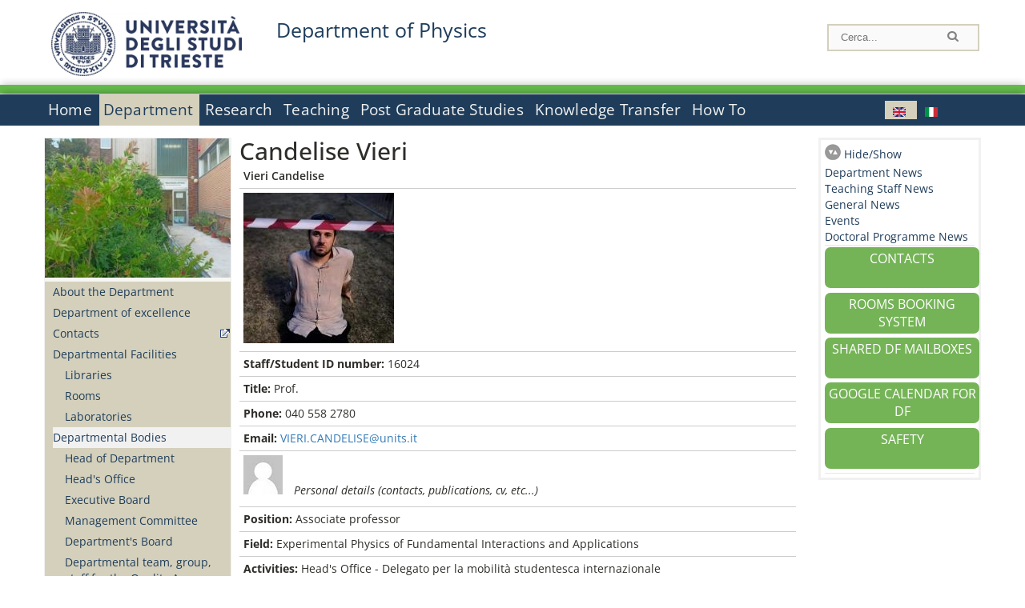

--- FILE ---
content_type: text/html; charset=utf-8
request_url: https://df.units.it/en/department/people/cescutti-gabriele/?q=en/node/1161
body_size: 13162
content:
		
<!DOCTYPE html PUBLIC "-//W3C//DTD XHTML+RDFa 1.0//EN"
  "http://www.w3.org/MarkUp/DTD/xhtml-rdfa-1.dtd">
<html xmlns="http://www.w3.org/1999/xhtml" xml:lang="en" version="XHTML+RDFa 1.0" dir="ltr"
  xmlns:content="http://purl.org/rss/1.0/modules/content/"
  xmlns:dc="http://purl.org/dc/terms/"
  xmlns:foaf="http://xmlns.com/foaf/0.1/"
  xmlns:og="http://ogp.me/ns#"
  xmlns:rdfs="http://www.w3.org/2000/01/rdf-schema#"
  xmlns:sioc="http://rdfs.org/sioc/ns#"
  xmlns:sioct="http://rdfs.org/sioc/types#"
  xmlns:skos="http://www.w3.org/2004/02/skos/core#"
  xmlns:xsd="http://www.w3.org/2001/XMLSchema#">

<head profile="http://www.w3.org/1999/xhtml/vocab">
<meta name="robots" content="noindex"><meta http-equiv="X-UA-Compatible" content="IE=edge">
<!-- >>mobile022016<<  -->
<meta name="viewport" content="width=device-width, initial-scale=1.0">
<!-- >>mobile022016<<  FINE -->
  <meta http-equiv="Content-Type" content="text/html; charset=utf-8" />
<meta name="Generator" content="Drupal 7 (http://drupal.org)" />
<link rel="canonical" href="/en/department/people/candelise-vieri/1161" />
<link rel="shortlink" href="/en/node/1161" />
  <title>Candelise Vieri | Department of Physics</title>
	<style type="text/css" media="all">
@import url("https://df.units.it/modules/system/system.base.css?t92obd");
@import url("https://df.units.it/modules/system/system.menus.css?t92obd");
@import url("https://df.units.it/modules/system/system.messages.css?t92obd");
@import url("https://df.units.it/modules/system/system.theme.css?t92obd");
</style>
<style type="text/css" media="all">
@import url("https://df.units.it/sites/all/modules/views_slideshow/views_slideshow.css?t92obd");
</style>
<style type="text/css" media="all">
@import url("https://df.units.it/modules/field/theme/field.css?t92obd");
@import url("https://df.units.it/modules/node/node.css?t92obd");
@import url("https://df.units.it/modules/search/search.css?t92obd");
@import url("https://df.units.it/modules/user/user.css?t92obd");
@import url("https://df.units.it/sites/all/modules/views/css/views.css?t92obd");
</style>
<style type="text/css" media="all">
@import url("https://df.units.it/sites/all/modules/ctools/css/ctools.css?t92obd");
@import url("https://df.units.it/sites/all/modules/dividize/css/dividize.css?t92obd");
@import url("https://df.units.it/sites/all/modules/panels/css/panels.css?t92obd");
@import url("https://df.units.it/sites/all/modules/views_slideshow/contrib/views_slideshow_cycle/views_slideshow_cycle.css?t92obd");
@import url("https://df.units.it/sites/all/modules/nice_menus/css/nice_menus.css?t92obd");
@import url("https://df.units.it/sites/all/modules/nice_menus/css/nice_menus_default.css?t92obd");
@import url("https://df.units.it/modules/locale/locale.css?t92obd");
</style>
<style type="text/css" media="all">
@import url("https://df.units.it/sites/all/themes/units_dipartimento_rwd/css/reset.css?t92obd");
@import url("https://df.units.it/sites/all/themes/units_dipartimento_rwd/css/colors.css?t92obd");
@import url("https://df.units.it/sites/all/themes/units_dipartimento_rwd/css/style-isi.css?t92obd");
@import url("https://df.units.it/sites/all/themes/units_dipartimento_rwd/css/style-struttura.css?t92obd");
@import url("https://df.units.it/sites/all/themes/units_dipartimento_rwd/css/responsive.css?t92obd");
</style>
<style type="text/css" media="print">
@import url("https://df.units.it/sites/all/themes/units_dipartimento_rwd/css/print.css?t92obd");
</style>

<!--[if lte IE 7]>
<link type="text/css" rel="stylesheet" href="https://df.units.it/sites/all/themes/units_dipartimento_rwd/css/ie.css?t92obd" media="all" />
<![endif]-->

<!--[if IE 6]>
<link type="text/css" rel="stylesheet" href="https://df.units.it/sites/all/themes/units_dipartimento_rwd/css/ie6.css?t92obd" media="all" />
<![endif]-->
<style type="text/css" media="all">
<!--/*--><![CDATA[/*><!--*/
	.colore-dipartimento{
		color:#64bb4b;
	}
	
	#hpinevidenza-colore-dipartimento{
        border-color:#64bb4b;
		border-style:solid;
		border-width:3px;
		padding:2%;
		margin-bottom:2%;
    }
	#hpinevidenza-colore-dipartimento-scuro{
        border-color:#1d3c5b;
		border-style:solid;
		border-width:3px;
		padding:2%;
		margin-bottom:2%;
    }
	
	.colore-dipartimento-scuro{
		color:#1d3c5b;
	}
	
	.colore-dipartimento-chiaro{
		color:#64bb4b;
	}		
	
	.bg-colore-dipartimento{
		background-color:#64bb4b;
	}
	
	.bg-colore-dipartimento-scuro{
		background-color:#1d3c5b;
	}
	
	.bg-colore-dipartimento-chiaro{
		background-color:#64bb4b;
	}	

	.border-colore-dipartimento{
		border-color:#64bb4b;
	}
	
	.border-colore-dipartimento-scuro{
		border-color:#1d3c5b;
	}
	
	.border-colore-dipartimento-chiaro{
		border-color:#64bb4b;
	}
	
	div.more-link {
		border-color:#1d3c5b;
	}

	div.Add_testoImage{
		background-color:#64bb4b;
	}
	
	div.more-link {
		border-color:#1d3c5b;
	}
	
	#content-home .block .views-row{
		border-left-color:#64bb4b;
	}
	
	div.nomesito a{
		color:#1d3c5b;	
	}
	div.nomesito a:hover, div.nomesito a:focus{
		color:#1d3c5b;	
	}
	
	#footer, #rightcolumn {
		border-color:#64bb4b;	
	}
	
	li.en{
	visibility:visible;
	}

	.field.field-name-field-ric-grpr-listapers.field-type-text-long.field-label-hidden{
	visibility:visible;
	max-height:auto;
	} 
/*]]>*/-->
</style>

	<script type="text/javascript" src="https://df.units.it/misc/jquery.js?v=1.4.4"></script>
<script type="text/javascript" src="https://df.units.it/misc/jquery-extend-3.4.0.js?v=1.4.4"></script>
<script type="text/javascript" src="https://df.units.it/misc/jquery-html-prefilter-3.5.0-backport.js?v=1.4.4"></script>
<script type="text/javascript" src="https://df.units.it/misc/jquery.once.js?v=1.2"></script>
<script type="text/javascript" src="https://df.units.it/misc/drupal.js?t92obd"></script>
<script type="text/javascript" src="https://df.units.it/sites/all/modules/views_slideshow/js/views_slideshow.js?v=1.0"></script>
<script type="text/javascript" src="https://df.units.it/sites/all/modules/nice_menus/js/jquery.bgiframe.js?v=2.1"></script>
<script type="text/javascript" src="https://df.units.it/sites/all/modules/nice_menus/js/jquery.hoverIntent.js?v=0.5"></script>
<script type="text/javascript" src="https://df.units.it/sites/all/modules/nice_menus/js/superfish.js?v=1.4.8"></script>
<script type="text/javascript" src="https://df.units.it/sites/all/modules/nice_menus/js/nice_menus.js?v=1.0"></script>
<script type="text/javascript" src="https://df.units.it/misc/form.js?v=7.103"></script>
<script type="text/javascript" src="https://df.units.it/sites/all/modules/custom/interfase_codice_comune/selectall.js?t92obd"></script>
<script type="text/javascript" src="https://df.units.it/sites/all/modules/dividize/js/dividize.js?t92obd"></script>
<script type="text/javascript" src="https://df.units.it/sites/all/libraries/jquery.cycle/jquery.cycle.all.js?t92obd"></script>
<script type="text/javascript" src="https://df.units.it/sites/all/modules/views_slideshow/contrib/views_slideshow_cycle/js/views_slideshow_cycle.js?t92obd"></script>
<script type="text/javascript" src="https://df.units.it/sites/all/modules/matomo/matomo.js?t92obd"></script>
<script type="text/javascript">
<!--//--><![CDATA[//><!--
var _paq = _paq || [];(function(){var u=(("https:" == document.location.protocol) ? "https://analytics.ssi.units.it/" : "http://analytics.ssi.units.it/");_paq.push(["setSiteId", "8"]);_paq.push(["setTrackerUrl", u+"matomo.php"]);_paq.push(["setDoNotTrack", 1]);_paq.push(["trackPageView"]);_paq.push(["setIgnoreClasses", ["no-tracking","colorbox"]]);_paq.push(["enableLinkTracking"]);var d=document,g=d.createElement("script"),s=d.getElementsByTagName("script")[0];g.type="text/javascript";g.defer=true;g.async=true;g.src=u+"matomo.js";s.parentNode.insertBefore(g,s);})();
//--><!]]>
</script>
<script type="text/javascript" src="https://df.units.it/misc/collapse.js?v=7.103"></script>
<script type="text/javascript" src="https://df.units.it/sites/all/themes/units_dipartimento_rwd/scripts/script-struttura.js?t92obd"></script>
<script type="text/javascript" src="https://df.units.it/sites/all/themes/units_dipartimento_rwd/scripts/twitter.js?t92obd"></script>
<script type="text/javascript">
<!--//--><![CDATA[//><!--
jQuery.extend(Drupal.settings, {"basePath":"\/","pathPrefix":"en\/","setHasJsCookie":0,"ajaxPageState":{"theme":"units_dipartimento_rwd","theme_token":"lgL_YZqtOT7vYypDZSw6EGAW1UeNY2qXOtzPdR7laAU","js":{"misc\/jquery.js":1,"misc\/jquery-extend-3.4.0.js":1,"misc\/jquery-html-prefilter-3.5.0-backport.js":1,"misc\/jquery.once.js":1,"misc\/drupal.js":1,"sites\/all\/modules\/views_slideshow\/js\/views_slideshow.js":1,"sites\/all\/modules\/nice_menus\/js\/jquery.bgiframe.js":1,"sites\/all\/modules\/nice_menus\/js\/jquery.hoverIntent.js":1,"sites\/all\/modules\/nice_menus\/js\/superfish.js":1,"sites\/all\/modules\/nice_menus\/js\/nice_menus.js":1,"misc\/form.js":1,"sites\/all\/modules\/custom\/interfase_codice_comune\/selectall.js":1,"sites\/all\/modules\/dividize\/js\/dividize.js":1,"sites\/all\/libraries\/jquery.cycle\/jquery.cycle.all.js":1,"sites\/all\/modules\/views_slideshow\/contrib\/views_slideshow_cycle\/js\/views_slideshow_cycle.js":1,"sites\/all\/modules\/matomo\/matomo.js":1,"0":1,"misc\/collapse.js":1,"sites\/all\/themes\/units_dipartimento_rwd\/scripts\/script-struttura.js":1,"sites\/all\/themes\/units_dipartimento_rwd\/scripts\/twitter.js":1},"css":{"modules\/system\/system.base.css":1,"modules\/system\/system.menus.css":1,"modules\/system\/system.messages.css":1,"modules\/system\/system.theme.css":1,"sites\/all\/modules\/views_slideshow\/views_slideshow.css":1,"modules\/field\/theme\/field.css":1,"modules\/node\/node.css":1,"modules\/search\/search.css":1,"modules\/user\/user.css":1,"sites\/all\/modules\/views\/css\/views.css":1,"sites\/all\/modules\/ctools\/css\/ctools.css":1,"sites\/all\/modules\/dividize\/css\/dividize.css":1,"sites\/all\/modules\/panels\/css\/panels.css":1,"sites\/all\/modules\/views_slideshow\/contrib\/views_slideshow_cycle\/views_slideshow_cycle.css":1,"sites\/all\/modules\/nice_menus\/css\/nice_menus.css":1,"sites\/all\/modules\/nice_menus\/css\/nice_menus_default.css":1,"modules\/locale\/locale.css":1,"sites\/all\/themes\/units_dipartimento_rwd\/css\/reset.css":1,"sites\/all\/themes\/units_dipartimento_rwd\/css\/colors.css":1,"sites\/all\/themes\/units_dipartimento_rwd\/css\/style-isi.css":1,"sites\/all\/themes\/units_dipartimento_rwd\/css\/style-struttura.css":1,"sites\/all\/themes\/units_dipartimento_rwd\/css\/responsive.css":1,"sites\/all\/themes\/units_dipartimento_rwd\/css\/print.css":1,"sites\/all\/themes\/units_dipartimento_rwd\/css\/ie.css":1,"sites\/all\/themes\/units_dipartimento_rwd\/css\/ie6.css":1,"0":1}},"dividize":{"selector":"table","width":"870","classes":"dividize-processed","removeHeaders":1,"addLabelHeaders":1,"hideLabels":0,"preserveEvents":1,"preserveDim":1,"enableAltRows":1},"viewsSlideshow":{"blocco_gallery-block_2_1":{"methods":{"goToSlide":["viewsSlideshowPager","viewsSlideshowSlideCounter","viewsSlideshowCycle"],"nextSlide":["viewsSlideshowPager","viewsSlideshowSlideCounter","viewsSlideshowCycle"],"pause":["viewsSlideshowControls","viewsSlideshowCycle"],"play":["viewsSlideshowControls","viewsSlideshowCycle"],"previousSlide":["viewsSlideshowPager","viewsSlideshowSlideCounter","viewsSlideshowCycle"],"transitionBegin":["viewsSlideshowPager","viewsSlideshowSlideCounter"],"transitionEnd":[]},"paused":0}},"viewsSlideshowCycle":{"#views_slideshow_cycle_main_blocco_gallery-block_2_1":{"num_divs":6,"id_prefix":"#views_slideshow_cycle_main_","div_prefix":"#views_slideshow_cycle_div_","vss_id":"blocco_gallery-block_2_1","effect":"fade","transition_advanced":0,"timeout":5000,"speed":700,"delay":0,"sync":1,"random":0,"pause":1,"pause_on_click":0,"play_on_hover":0,"action_advanced":0,"start_paused":0,"remember_slide":0,"remember_slide_days":1,"pause_in_middle":0,"pause_when_hidden":0,"pause_when_hidden_type":"full","amount_allowed_visible":"","nowrap":0,"pause_after_slideshow":0,"fixed_height":1,"items_per_slide":1,"wait_for_image_load":1,"wait_for_image_load_timeout":3000,"cleartype":0,"cleartypenobg":0,"advanced_options":"{}"}},"nice_menus_options":{"delay":800,"speed":"slow"},"matomo":{"trackMailto":1}});
//--><!]]>
</script>

    <link rel="alternate stylesheet" title="small" type="text/css" href="//www.units.it/css/small.css" media="screen" />
    <link rel="alternate stylesheet" title="large" type="text/css" href="//www.units.it/css/large.css" media="screen" />
    <link rel="alternate stylesheet" title="xlarge" type="text/css" href="//www.units.it/css/xlarge.css" media="screen" />
<!-- >>mobile022016<< -->
    <!--<link href="/sites/all/themes/units_dipartimento_rwd/css/style-struttura-dinamici.php" rel="stylesheet"/>-->
 <!-- non esiste più il file >>062016<<
	<link href="/siti/dipartimento/sites/all/themes/units_dipartimento_rwd/css/style-struttura-dinamici.php" rel="stylesheet"/>
	-->
<!-- >>mobile022016<< FINE -->    
   <script type="text/javascript" src="//www.units.it/global/styleswitcher.js"></script>
   		<script type="text/javascript">var unitsCookieBannerLang="en";</script>
  
 <!-- >>ga052022 << -->
 <script type="text/javascript"> <!-- per html 1.0 Strict -->
	
	<!--
	//codice javascript per nascondere le righe di visualizzazione
	//here you place the ids of every element you want.
	//var ids=new Array('riga1','riga2','riga0');
	
	function nascondi(id) {
        //safe function to hide an element with a specified id
        if (document.getElementById) { // DOM3 = IE5, NS6
                document.getElementById(id).style.display = 'none';
        }
        else {
                if (document.layers) { // Netscape 4
                        document.id.display = 'none';
                }
                else { // IE 4
                        document.all.id.style.display = 'none';
                }
        }
        id='not_'+id;
        if (document.getElementById) { // DOM3 = IE5, NS6
                document.getElementById(id).style.display = 'block';
        }
        else {
                if (document.layers) { // Netscape 4
                        document.id.display = 'block';
                }
                else { // IE 4
                        document.all.id.style.display = 'block';
                }
        }
	}
	
	function mostra(id) {
        //safe function to show an element with a specified id

        if (document.getElementById) { // DOM3 = IE5, NS6
                document.getElementById(id).style.display = 'block';
        }
        else {
                if (document.layers) { // Netscape 4
                        document.id.display = 'block';
                }
                else { // IE 4
                        document.all.id.style.display = 'block';
                }
        }
        id='not_'+id;
        if (document.getElementById) { // DOM3 = IE5, NS6
                document.getElementById(id).style.display = 'none';
        }
        else {
                if (document.layers) { // Netscape 4
                        document.id.display = 'none';
                }
                else { // IE 4
                        document.all.id.style.display = 'none';
                }
        }
	}
	//-->
</script>
<style type="text/css" media="all">
	  @import url("https://www.units.it/sites/all/themes/units_theme/css/nosass.css");
  </style>
  <style type="text/css" media="all">
    @import url("https://www.units.it/sites/all/modules/custom/eu_cookie_compliance/css/eu_cookie_compliance.css");
  </style>
  <style type="text/css" media="all">
    #units_footer_indirizzo{
      margin-top: 31px !important;
    }
    #eu-cookie-settings{
      transform: none !important;
    }
  </style>
  <!-- Readspeaker -->
  <!-- script per correggere l'errore nella lettura delle pagine generate con parametri get -->
  <script type="text/javascript">
    window.rsConf = { 
      general: { usePost: true }
    };
  </script>
  <!-- nuovo webReader -->
  <!-- <script src="//f1-eu.readspeaker.com/script/8911/ReadSpeaker.js?pids=embhl" type="text/javascript"></script>-->
  <script type="text/javascript" src="https://f1-eu.readspeaker.com/script/8911/webReader/webReader.js?pids=wr"  id="rs_req_Init"></script>
  <!-- Readspeaker -->
</head>
<body class="lang-en">
    <!-- >>ga052022<< inzizio -->
<!-- >>052022<< fine -->
<!-- redirect corsi dsm inizio -->
<!-- redirect fine -->
<div id="container_dip">
	<div id="header">
		<div style=";margin-left:4px;float:left;width:73px;height:auto;">
			<a href="//www.units.it" title="Universit&agrave; degli Studi di Trieste">
				<img class="onlymobile" src="/img/units_sigillo.jpg" alt="Universit&agrave; degli Studi di Trieste" style="max-width:100%"/>
				<img class="nomobile" src="/img/logo_units_3righe.jpg" alt="Universit&agrave; degli Studi di Trieste" style="max-height: 100%;height: 80px"/>
			</a>	
    </div>	
		<div style="float:left;margin-top:5px;margin:left 4px;width:201px;" class="nomesitomobile">
			<!--<a href="//www.units.it" title="Universit&agrave; degli Studi di Trieste">
				<img class="nomobile" src="/img/scritta_units.jpg" alt="Logo Universit&agrave; degli Studi di Trieste" />
			</a>-->
			<!--<a href="//www.units.it" title="Universit&agrave; degli Studi di Trieste">
				<img class="nomobile" src="/img/scritta-dip-units.png" alt="Logo Universit&agrave; degli Studi di Trieste" />
			</a>
			-->
			<div class="nomesito">
				<a class="nomobile" style="float:left; margin-top:5px;margin-left:13rem;" href="/en" title="Department of Physics">				Department of Physics				</a>
								<a class="onlymobile" style="float:left; margin-left:2rem" href="/en" title="Department Physics">
				Department Physics				</a>
			</div>
		</div> <!--class="left_logo"-->
		
		<div class="right" style="height:74px;">
			<div class="right">
				<!--
				<div id="univ-social" class="left">
				<a href="#"><img src="/sites/all/themes/units_dipartimento_rwd//images/icon-facebook.gif" alt="facebook"></a>
				<a href="#"><img src="/sites/all/themes/units_dipartimento_rwd//images/icon-twitter.gif" alt="twitter"></a>
				</div>
				-->
				<!--<div id="univ-access" class="left">-->
									<!--</div>--> <!--id="univ-access"-->
			</div> <!-- class="right"-->
			<!--<br class="clear"/>--> <!-- >>ga<< 29052014 -->
			<!--<div id="search"> 
							</div>--> <!--id="search"-->
		</div> <!-- class="right"-->		
	</div> <!--id="header"-->
	<div id="barraDipartimentoHeader" class="bg-colore-dipartimento" style="line-height:11px;">&nbsp;</div>
    <div id="menu" class="navigation clearfix">
		<!-- >>mobile - mamo<< -->
		<div id="search"> 
				<!-- inizio search.inc -->
<div id="nav-search" class="nav-search" role="search">
	<form id="search-form" class="search-form" role="search" action="/" method="post" accept-charset="UTF-8" target="_self">
		<div class="form-item">
			<label class="element-invisible" for="edit-search-block-form--2">Search this site </label>
				<input title="Inserisci i termini da cercare." class="form-text" placeholder="Cerca..." type="text" id="search-cerca" name="search_block_form" value="" size="15" maxlength="128">
		</div>
		<div>
			<input alt="Cerca" class="form-submit" type="image" name="submit" src="https://www.units.it/sites/all/themes/units_theme/images/search-button.png">
		</div>

		<div class="form-item form-type-radios">
			<div class="form-item form-type-radio">
				<input type="radio" id="search_persone" name="search_value" checked="" class="form-radio" value="persone">
				<label class="option" for="search_persone">Persone</label>
			</div>
			<div class="form-item form-type-radio">
				<input type="radio" id="search_contenuti" name="search_value" class="form-radio" value="contenuti">
				<label class="option" for="search_contenuti">Contenuti</label>
			</div>
		</div>
	
	</form>
</div>






<div id ="searchimage">	
    <form action="https://www.units.it/search/abook" method='post'> 
		<input type="hidden" name='x' value=''  />
  		<input type="hidden" name='y' value=''  />
  		<input type="image" src="https://www.units.it:443/img/imgall/cerca1.png" style="margin:2pt 3pt 0 0;width:25pt;" alt="search persone"  />
    </form>
</div>
<!--
>>ga102016<< le variabili sono definite in config/config.inc
-->
 <script type="text/javascript" src="https://www.units.it:443/global/search.js"></script>
<!-- fine search.inc -->

		</div> <!--id="search"-->
		<input type="checkbox" name="menuleft_rwd_liv_top" value="" id="menuleft_rwd_liv_top">
		<label for="menuleft_rwd_liv_top"><!--<img src="http://www.units.it/img/btn.png"> migrazione2016 -->
				<img src="https://df.units.it/sites/all/themes/units_dipartimento_rwd/images/hamburgericon.png">MENU</label>
		<!--fine >>mobile mamo<< -->  
		<div class="nav barra"> <!-- ga062015 -->
			  <div class="region region-menu-principale">
    <div id="block-nice-menus-2" class="block block-nice-menus">

    
  <div class="content">
    <ul class="nice-menu nice-menu-down nice-menu-menu-menu-principale-inglese" id="nice-menu-2"><li class="menu-1805 menu-path-front first odd "><a href="/en">Home</a></li>
<li class="menu-1806 menuparent  menu-path-node-605 active-trail  even "><a href="/en/department">Department</a><ul><li class="menu-1807 menu-path-node-607 first odd "><a href="/en/department/about-department">About the Department</a></li>
<li class="menu-118180 menu-path-node-61059  even "><a href="/en/department/department-excellence">Department of excellence</a></li>
<li class="menu-1810 menu-path-sunitsit-strutture-indexphp-from-abook-strutture-014467  odd "><a href="https://www.units.it/strutture/index.php/from/abook/strutture/014467" rel="external" target="_blank">Contacts</a></li>
<li class="menu-3957 menuparent  menu-path-node-4494  even "><a href="/en/department/departmental-facilities">Departmental Facilities</a><ul><li class="menu-5475 menu-path-department-departmental-facilities-libraries first odd "><a href="/en/department/departmental-facilities/libraries">Libraries</a></li>
<li class="menu-5046 menu-path-strutture-ac  even "><a href="/en/department/departmental-facilities/rooms/AC">Rooms</a></li>
<li class="menu-5048 menu-path-strutture-lalr  odd last"><a href="/en/department/departmental-facilities/laboratories/LA%2CLR">Laboratories</a></li>
</ul></li>
<li class="menu-1813 menuparent  menu-path-department-departmental-bodies-head-of-department active-trail  odd "><a href="/en/department/departmental-bodies/head-of-department">Departmental Bodies</a><ul><li class="menu-148547 menu-path-department-departmental-bodies-head-of-department first odd "><a href="/en/department/departmental-bodies/head-of-department">Head of Department</a></li>
<li class="menu-148548 menu-path-department-departmental-bodies-head-office  even "><a href="/en/department/departmental-bodies/head-office">Head&#039;s Office</a></li>
<li class="menu-148549 menu-path-department-departmental-bodies-executive-board  odd "><a href="/en/department/departmental-bodies/executive-board">Executive Board</a></li>
<li class="menu-148550 menu-path-department-departmental-bodies-management-committee  even "><a href="/en/department/departmental-bodies/management-committee">Management Committee</a></li>
<li class="menu-148551 menu-path-department-departmental-bodies-department-board  odd "><a href="/en/department/departmental-bodies/department-board">Department&#039;s Board</a></li>
<li class="menu-148552 menu-path-department-departmental-bodies-departmental-team-group-staff-for-the-quality-assurance-of-the-university  even "><a href="/en/department/departmental-bodies/departmental-team%2C-group%2C-staff-for-the-quality-assurance-of-the-university">Departmental team, group, staff for the Quality Assurance of the University</a></li>
<li class="menu-148553 menu-path-department-departmental-bodies-joint-board-of-studies  odd "><a href="/en/department/departmental-bodies/joint-board-of-studies">Joint Board of Studies</a></li>
<li class="menu-1815 menu-path-node-611  even "><a href="/en/content/committees">Committees</a></li>
<li class="menu-148554 menu-path-department-departmental-bodies-boards-of-studies  odd "><a href="/en/department/departmental-bodies/boards-of-studies">Boards of Studies</a></li>
<li class="menu-148555 menu-path-department-departmental-bodies-doctoral-studies-boards  even last"><a href="/en/department/departmental-bodies/doctoral-studies-boards">Doctoral Studies Boards</a></li>
</ul></li>
<li class="menu-1816 menuparent  menu-path-allpers  even "><a href="/en/department/people/allpers">People</a><ul><li class="menu-1817 menu-path-allpers first odd "><a href="/en/department/people/allpers">Departmental Staff</a></li>
<li class="menu-148556 menu-path-department-people-teaching-staff  even "><a href="/en/department/people/teaching-staff">Teaching Staff</a></li>
<li class="menu-148557 menu-path-department-people-research-grant-holders  odd "><a href="/en/department/people/research-grant-holders">Research Grant Holders</a></li>
<li class="menu-148558 menu-path-department-people-technical-administrative-and-service-staff  even "><a href="/en/department/people/technical-administrative-and-service-staff">Technical-administrative and Service Staff</a></li>
<li class="menu-148559 menu-path-department-people-tutor  odd "><a href="/en/department/people/tutor">Tutor</a></li>
<li class="menu-148560 menu-path-department-people-other-staff  even "><a href="/en/department/people/other-staff">Other Staff</a></li>
<li class="menu-148561 menu-path-department-people-doctoral-students  odd "><a href="/en/department/people/doctoral-students">Doctoral Students</a></li>
<li class="menu-148562 menu-path-department-people-disability-service-and-sld---trieste  even "><a href="/en/department/people/disability-service-and-sld---trieste">Disability service and SLD - Trieste</a></li>
<li class="menu-148563 menu-path-department-people-academic-office  odd "><a href="/en/department/people/academic-office">Academic Office</a></li>
<li class="menu-148564 menu-path-department-people-administrative-office  even last"><a href="/en/department/people/administrative-office">Administrative Office</a></li>
</ul></li>
<li class="menu-16030 menu-path-node-11044  odd "><a href="/en/department/quality-assurance">Quality Assurance</a></li>
<li class="menu-49888 menu-path-node-23858  even "><a href="/en/department/strategic-plans">Strategic Plans</a></li>
<li class="menu-1820 menu-path-node-613  odd "><a href="/en/department/regulations">Regulations</a></li>
<li class="menu-1825 menu-path-sunitsit-ateneo-albo  even last"><a href="https://www.units.it/ateneo/albo" rel="external" target="_blank">Calls - Official University Noticeboard</a></li>
</ul></li>
<li class="menu-1826 menuparent  menu-path-node-619  odd "><a href="/en/research">Research</a><ul><li class="menu-1827 menuparent  menu-path-node-621 first odd "><a href="/en/research/researchareas">Research Areas</a><ul><li class="menu-144533 menu-path-node-1587 first odd "><a href="/en/research/researchareas/theoretical-physics">Theoretical Physics</a></li>
<li class="menu-144532 menu-path-node-1585  even "><a href="/en/research/researchareas/particles-astroparticles-and-gravitational-waves">Particles, Astroparticles and Gravitational Waves</a></li>
<li class="menu-144534 menu-path-node-1589  odd "><a href="/en/research/researchareas/astrophysics">Astrophysics</a></li>
<li class="menu-144536 menu-path-node-4606  even "><a href="/en/research/researchareas/condensed-matter-physics">Condensed Matter Physics</a></li>
<li class="menu-144535 menu-path-node-1591  odd last"><a href="/en/research/researchareas/interdisciplinary-and-applied-physics-and-technology">Interdisciplinary and Applied Physics and Technology</a></li>
</ul></li>
<li class="menu-7562 menu-path-node-6354  even "><a href="/en/research/researchareas/researchstrandgroups">Strand Research Groups</a></li>
<li class="menu-1830 menuparent  menu-path-node-623  odd last"><a href="/en/research/research-outcomes">Research Outcomes</a><ul><li class="menu-1831 menu-path-sartsunitsit first odd last"><a href="https://arts.units.it" rel="external" target="_blank">Publication List</a></li>
</ul></li>
</ul></li>
<li class="menu-1836 menuparent  menu-path-node-629  even "><a href="/en/content/teaching">Teaching</a><ul><li class="menu-1837 menuparent  menu-path-teaching-degree-programmes-bachelor-degree-programme first odd "><a href="/en/teaching/degree-programmes/bachelor-degree-programme">Degree Programmes</a><ul><li class="menu-148525 menu-path-teaching-degree-programmes-bachelor-degree-programme first odd "><a href="/en/teaching/degree-programmes/bachelor-degree-programme">Bachelor Degree Programmes</a></li>
<li class="menu-148526 menu-path-teaching-degree-programmes-master-degree-programme  even last"><a href="/en/teaching/degree-programmes/master-degree-programme">Master Degree Programmes</a></li>
</ul></li>
<li class="menu-1840 menuparent  menu-path-node-633  even "><a href="/en/teaching/student-information">Student Information</a><ul><li class="menu-39142 menu-path-node-19879 first odd last"><a href="/en/teaching/international-mobility">International Mobility</a></li>
</ul></li>
<li class="menu-1852 menuparent  menu-path-node-64838  odd last"><a href="/en/teaching/student-advice-service/Summer-Students-and-Summer-Schools">Student Advice Service</a><ul><li class="menu-125294 menu-path-node-64838 first odd "><a href="/en/teaching/student-advice-service/Summer-Students-and-Summer-Schools">Summer Students and Summer Schools</a></li>
<li class="menu-1909 menu-path-node-910  even last"><a href="/en/teaching/student-advice-service/Scientific-Degree-Programmes-Plan">Scientific Degree Programmes Plan</a></li>
</ul></li>
</ul></li>
<li class="menu-1857 menuparent  menu-path-node-655  odd "><a href="/en/graduate-schools-home">Post Graduate Studies</a><ul><li class="menu-125352 menu-path-sunitsit-offerta-formativa-percorso-formativo-60-cfu first odd "><a href="https://www.units.it/offerta-formativa/percorso-formativo-60-cfu" rel="external">60 CFU</a></li>
<li class="menu-148527 menu-path-graduate-schools-doctoral-programme  even "><a href="/en/graduate-schools/doctoral-programme">Doctoral Programmes</a></li>
<li class="menu-148528 menu-path-graduate-schools-advanced-master-programmes  odd last"><a href="/en/graduate-schools/advanced-master-programmes">Advanced Master Programmes</a></li>
</ul></li>
<li class="menu-1868 menuparent  menu-path-node-667  even "><a href="/en/knowledge-transfer">Knowledge Transfer</a><ul><li class="menu-1869 menuparent  menu-path-node-924 first odd "><a href="/en/knowledge-transfer/science-society/Seminars%2C-Conferences-and-Forums">Science and Society</a><ul><li class="menu-1923 menu-path-node-924 first odd "><a href="/en/knowledge-transfer/science-society/Seminars%2C-Conferences-and-Forums">Seminars, Conferences and Forums</a></li>
<li class="menu-1929 menu-path-node-930  even last"><a href="/en/knowledge-transfer/science-society/Profes.-Development-Courses-Teachers">Profes. Development Courses Teachers</a></li>
</ul></li>
<li class="menu-1870 menu-path-node-669  even last"><a href="/en/knowledge-transfer/technological-transfer">Technology Transfer</a></li>
</ul></li>
<li class="menu-128686 menu-path-node-51369  odd last"><a href="/en/how-to">How To</a></li>
</ul>
  </div>
</div>
<div id="block-locale-language" class="block block-locale">

    
  <div class="content">
    <ul class="language-switcher-locale-url"><li class="en first active"><a href="/en/department/people/candelise-vieri/1161" class="language-link active" xml:lang="en" title="Candelise Vieri"><img class="language-icon" typeof="foaf:Image" src="https://df.units.it/sites/all/modules/languageicons/flags/en.png" width="16" height="12" alt="English" title="English" /></a></li>
<li class="it last"><a href="/it/dipartimento/persone/candelise-vieri/1160" class="language-link" xml:lang="it" title="Candelise Vieri"><img class="language-icon" typeof="foaf:Image" src="https://df.units.it/sites/all/modules/languageicons/flags/it.png" width="16" height="12" alt="Italiano" title="Italiano" /></a></li>
</ul>  </div>
</div>
  </div>
		</div> <!-- ga062015 -->
    </div> <!--id="menu"-->
    
    
    <div id="main">
 		<div id="contentwrapper">

			<div id="leftcolumn">
				<div class="innertube">
				    <div id="box-sub-menu2">
												<div id="sidebar-first" class="column sidebar">
							<div class="section">
								<div id="slide" style="background: no-repeat center">
																	</div>
								<!-- >>mobile<< -->
								<input type="checkbox" name="menuleft_rwd" value="" id="menuleft_rwd">
								<label for="menuleft_rwd">MENU - 								<img src="https://df.units.it/sites/all/themes/units_dipartimento_rwd/images/Hamburger_resized.jpg"></label>
								<!--fine >>mobile<< -->
				 				  <div class="region region-sidebar-first">
    <div id="block-views-blocco-gallery-block-2" class="block block-views">

    
  <div class="content">
    <div class="view view-blocco-gallery view-id-blocco_gallery view-display-id-block_2 view-dom-id-63b01763e536890d20e3b6db4113d1a8">
        
  
  
      <div class="view-content">
      
  <div class="skin-default">
    
    <div id="views_slideshow_cycle_main_blocco_gallery-block_2_1" class="views_slideshow_cycle_main views_slideshow_main"><div id="views_slideshow_cycle_teaser_section_blocco_gallery-block_2_1" class="views-slideshow-cycle-main-frame views_slideshow_cycle_teaser_section">
  <div id="views_slideshow_cycle_div_blocco_gallery-block_2_1_0" class="views-slideshow-cycle-main-frame-row views_slideshow_cycle_slide views_slideshow_slide views-row-1 views-row-first views-row-odd" >
  <div class="views-slideshow-cycle-main-frame-row-item views-row views-row-0 views-row-odd views-row-first">
    
  <div class="views-field views-field-field-all-gallery-immagine">        <div class="field-content"><a href="/en/content/sede-valerio-sites-department-physics-headquarters"><img typeof="foaf:Image" class="250-ridimensiona" src="https://df.units.it/sites/df.units.it/files/styles/250-ridimensiona/public/all_gallery/IngressoPiante.jpg?itok=QoGeOxLS" width="250" height="188" alt="" /></a></div>  </div></div>
</div>
<div id="views_slideshow_cycle_div_blocco_gallery-block_2_1_1" class="views-slideshow-cycle-main-frame-row views_slideshow_cycle_slide views_slideshow_slide views-row-2 views_slideshow_cycle_hidden views-row-even" >
  <div class="views-slideshow-cycle-main-frame-row-item views-row views-row-0 views-row-odd">
    
  <div class="views-field views-field-field-all-gallery-immagine">        <div class="field-content"><a href="/en/content/hall-department-physics-building-f"><img typeof="foaf:Image" class="250-ridimensiona" src="https://df.units.it/sites/df.units.it/files/styles/250-ridimensiona/public/all_gallery/Atrio.jpg?itok=ergAVpf1" width="250" height="188" alt="" /></a></div>  </div></div>
</div>
<div id="views_slideshow_cycle_div_blocco_gallery-block_2_1_2" class="views-slideshow-cycle-main-frame-row views_slideshow_cycle_slide views_slideshow_slide views-row-3 views_slideshow_cycle_hidden views-row-odd" >
  <div class="views-slideshow-cycle-main-frame-row-item views-row views-row-0 views-row-odd">
    
  <div class="views-field views-field-field-all-gallery-immagine">        <div class="field-content"><a href="/en/content/students-area-outside-department"><img typeof="foaf:Image" class="250-ridimensiona" src="https://df.units.it/sites/df.units.it/files/styles/250-ridimensiona/public/all_gallery/StudentiFuori.jpg?itok=ZdhBU2tg" width="250" height="188" alt="" /></a></div>  </div></div>
</div>
<div id="views_slideshow_cycle_div_blocco_gallery-block_2_1_3" class="views-slideshow-cycle-main-frame-row views_slideshow_cycle_slide views_slideshow_slide views-row-4 views_slideshow_cycle_hidden views-row-even" >
  <div class="views-slideshow-cycle-main-frame-row-item views-row views-row-0 views-row-odd">
    
  <div class="views-field views-field-field-all-gallery-immagine">        <div class="field-content"><a href="/en/content/two-new-quantum-physics-laboratories-physics-department"><img typeof="foaf:Image" class="250-ridimensiona" src="https://df.units.it/sites/df.units.it/files/styles/250-ridimensiona/public/all_gallery/InaugurazioneLaboratoriFisica.jpg?itok=y6a2grTu" width="250" height="188" alt="" /></a></div>  </div></div>
</div>
<div id="views_slideshow_cycle_div_blocco_gallery-block_2_1_4" class="views-slideshow-cycle-main-frame-row views_slideshow_cycle_slide views_slideshow_slide views-row-5 views_slideshow_cycle_hidden views-row-odd" >
  <div class="views-slideshow-cycle-main-frame-row-item views-row views-row-0 views-row-odd">
    
  <div class="views-field views-field-field-all-gallery-immagine">        <div class="field-content"><a href="/en/content/call-interest-two-associate-professors-physics-complex-systems-climatology-and-econophysics"><img typeof="foaf:Image" class="250-ridimensiona" src="https://df.units.it/sites/df.units.it/files/styles/250-ridimensiona/public/all_gallery/LogoCallDdE.png?itok=eP2vGsB_" width="250" height="188" alt="" /></a></div>  </div></div>
</div>
<div id="views_slideshow_cycle_div_blocco_gallery-block_2_1_5" class="views-slideshow-cycle-main-frame-row views_slideshow_cycle_slide views_slideshow_slide views-row-6 views_slideshow_cycle_hidden views-row-last views-row-even" >
  <div class="views-slideshow-cycle-main-frame-row-item views-row views-row-0 views-row-odd">
    
  <div class="views-field views-field-field-all-gallery-immagine">        <div class="field-content"><a href="/en/content/innovative-aerosol-jet-printer-installed-and-commissioned-interdisciplinary-ajp-lab"><img typeof="foaf:Image" class="250-ridimensiona" src="https://df.units.it/sites/df.units.it/files/styles/250-ridimensiona/public/all_gallery/AJP_DF_screen4_0.jpg?itok=nxIZAUKb" width="250" height="188" alt="" /></a></div>  </div></div>
</div>
</div>
</div>
      </div>
    </div>
  
  
  
  
  
  
</div>  </div>
</div>
<div id="block-menu-block-2" class="block block-menu-block">

    
  <div class="content">
    <div class="menu-block-wrapper menu-block-2 menu-name-menu-menu-principale-inglese parent-mlid-0 menu-level-2">
  <ul class="menu clearfix"><li class="first leaf menu-mlid-1807"><a href="/en/department/about-department">About the Department</a></li>
<li class="leaf menu-mlid-118180"><a href="/en/department/department-excellence">Department of excellence</a></li>
<li class="leaf menu-mlid-1810"><a href="https://www.units.it/strutture/index.php/from/abook/strutture/014467" rel="external" target="_blank">Contacts</a></li>
<li class="expanded menu-mlid-3957"><a href="/en/department/departmental-facilities">Departmental Facilities</a><ul class="menu clearfix"><li class="first leaf menu-mlid-5475"><a href="/en/department/departmental-facilities/libraries">Libraries</a></li>
<li class="leaf menu-mlid-5046"><a href="/en/department/departmental-facilities/rooms/AC">Rooms</a></li>
<li class="last leaf menu-mlid-5048"><a href="/en/department/departmental-facilities/laboratories/LA%2CLR">Laboratories</a></li>
</ul></li>
<li class="expanded active-trail menu-mlid-1813"><a href="/en/department/departmental-bodies/head-of-department" class="active-trail">Departmental Bodies</a><ul class="menu clearfix"><li class="first leaf menu-mlid-148547"><a href="/en/department/departmental-bodies/head-of-department">Head of Department</a></li>
<li class="leaf menu-mlid-148548"><a href="/en/department/departmental-bodies/head-office">Head&#039;s Office</a></li>
<li class="leaf menu-mlid-148549"><a href="/en/department/departmental-bodies/executive-board">Executive Board</a></li>
<li class="leaf menu-mlid-148550"><a href="/en/department/departmental-bodies/management-committee">Management Committee</a></li>
<li class="leaf menu-mlid-148551"><a href="/en/department/departmental-bodies/department-board">Department&#039;s Board</a></li>
<li class="leaf menu-mlid-148552"><a href="/en/department/departmental-bodies/departmental-team%2C-group%2C-staff-for-the-quality-assurance-of-the-university">Departmental team, group, staff for the Quality Assurance of the University</a></li>
<li class="leaf menu-mlid-148553"><a href="/en/department/departmental-bodies/joint-board-of-studies">Joint Board of Studies</a></li>
<li class="leaf menu-mlid-1815"><a href="/en/content/committees">Committees</a></li>
<li class="leaf menu-mlid-148554"><a href="/en/department/departmental-bodies/boards-of-studies">Boards of Studies</a></li>
<li class="last leaf menu-mlid-148555"><a href="/en/department/departmental-bodies/doctoral-studies-boards">Doctoral Studies Boards</a></li>
</ul></li>
<li class="expanded menu-mlid-1816"><a href="/en/department/people/allpers">People</a><ul class="menu clearfix"><li class="first leaf menu-mlid-1817"><a href="/en/department/people/allpers">Departmental Staff</a></li>
<li class="leaf menu-mlid-148556"><a href="/en/department/people/teaching-staff">Teaching Staff</a></li>
<li class="leaf menu-mlid-148557"><a href="/en/department/people/research-grant-holders">Research Grant Holders</a></li>
<li class="leaf menu-mlid-148558"><a href="/en/department/people/technical-administrative-and-service-staff">Technical-administrative and Service Staff</a></li>
<li class="leaf menu-mlid-148559"><a href="/en/department/people/tutor">Tutor</a></li>
<li class="leaf menu-mlid-148560"><a href="/en/department/people/other-staff">Other Staff</a></li>
<li class="leaf menu-mlid-148561"><a href="/en/department/people/doctoral-students">Doctoral Students</a></li>
<li class="leaf menu-mlid-148562"><a href="/en/department/people/disability-service-and-sld---trieste">Disability service and SLD - Trieste</a></li>
<li class="leaf menu-mlid-148563"><a href="/en/department/people/academic-office">Academic Office</a></li>
<li class="last leaf menu-mlid-148564"><a href="/en/department/people/administrative-office">Administrative Office</a></li>
</ul></li>
<li class="leaf menu-mlid-16030"><a href="/en/department/quality-assurance">Quality Assurance</a></li>
<li class="leaf menu-mlid-49888"><a href="/en/department/strategic-plans">Strategic Plans</a></li>
<li class="leaf menu-mlid-1820"><a href="/en/department/regulations">Regulations</a></li>
<li class="last leaf menu-mlid-1825"><a href="https://www.units.it/ateneo/albo" rel="external" target="_blank">Calls - Official University Noticeboard</a></li>
</ul></div>
  </div>
</div>
  </div>
								
							</div><!-- class="section"-->
						</div> <!-- /#sidebar-first -->
											</div> <!-- /#box-sub-menu -->
					
					<div style="clear:left;" /></div>
			
										<div class="box-left-bottom border-colore-dipartimento" style="width:100%;">
						  <div class="region region-left-bottom">
    <div id="block-block-4" class="block block-block">

    
  <div class="content">
    
		<ul class="elenco_links">
		<li class="links-contatti"><a href="https://www.units.it/strutture/index.php/from/abook/strutture/014467">Contacts</a></li>
		<li class="links"><a href="https://www.units.it/ateneo/link-utili">Useful Links</a></li>
				<li class="area-riservata"><a href="/en/user?destination=department/people/cescutti-gabriele/">Login</a></li>
						</ul>  </div>
</div>
  </div>
					</div><!-- class="box-left-bottom border-facolta"-->	
								
				</div>
				
			</div> <!-- leftcolumn -->



		    <div id="contentcolumn">
									<div id="inner_contentcolumn">
					<script>
					function apriChiudiRightColumn(){
						$ = jQuery.noConflict();
						if( $('#rightcolumnCollapsable').is(':visible') ) {
							$("#rightcolumnCollapsable").slideToggle(400,rightEndCollapse);
						}
						else {
							$("#contentcolumn table").css("width","75%");
							$("#contentcolumn .view-id-all_pers table").css("width","100%");
							$("#rightcolumnCollapsable").slideToggle(400);
						}
					}
					function rightEndCollapse(){
						$("#contentcolumn table").css("width","100%");
					}
					</script>		
					<div class="section">

								    
				
												<!--<div id="breadcrumb"></div>-->
						
								<a id="main-content"></a>
			    
																	
			
						<!-- Eliminate le tabs Visualizza e Modifica nel sito pubblico -->
						<!-- inizio ga 17042013 -->
												<!-- fine ga 17042013 -->
						<h2 id="h2-1161" class="with-tabs">Candelise Vieri</h2>			
												<div class="tabs">
													</div><!-- class="tabs"-->
									
						<!-- FINE - Eliminate le tabs Visualizza e Modifica nel sito pubblico -->
			
																		  <div class="region region-content">
    <div id="block-system-main" class="block block-system">

    
  <div class="content">
    <div id="node-1161" class="node node-all-pers node-full clearfix" about="/en/department/people/candelise-vieri/1161" typeof="sioc:Item foaf:Document">
      <span property="dc:title" content="Candelise Vieri" class="rdf-meta element-hidden"></span>
  
  <div class="content clearfix">
    <div class="field field-name-field-all-pers-cognome field-type-text field-label-hidden"><div class="field-items"><div class="field-item even"><strong>Vieri Candelise </strong></div></div></div><div class="field field-name-field-all-all-img field-type-image field-label-hidden"><div class="field-items"><div class="field-item even"><img typeof="foaf:Image" src="https://df.units.it/sites/df.units.it/files/all_pers/345599039_1863682424006173_8217854229049159021_n.jpg" width="188" height="188" alt="" /></div></div></div><div class="field field-name-field-all-pers-matri field-type-number-integer field-label-inline clearfix"><div class="field-label">Staff/Student ID number:&nbsp;</div><div class="field-items"><div class="field-item even">16024</div></div></div><div class="field field-name-field-all-pers-titolo field-type-text field-label-inline clearfix"><div class="field-label">Title:&nbsp;</div><div class="field-items"><div class="field-item even">Prof.</div></div></div><div class="field field-name-field-all-pers-telefono field-type-text field-label-inline clearfix"><div class="field-label">Phone:&nbsp;</div><div class="field-items"><div class="field-item even"><span class="telefono_esterno">040 558 2780</span></div></div></div><div class="field field-name-field-all-pers-email field-type-text field-label-inline clearfix"><div class="field-label">Email:&nbsp;</div><div class="field-items"><div class="field-item even"><a href="mailto:VIERI.CANDELISE@units.it">VIERI.CANDELISE@units.it</a></div></div></div><div class="field field-name-field-all-pers-linkphbk field-type-link-field field-label-hidden"><div class="field-items"><div class="field-item even"><a style='display:inline-block;' href='https://www.units.it/persone/index.php/from/abook/persona/16024'><img alt='Scheda persona: recapiti, pubblicazioni, curriculum vitae' src='/sites/all/modules/custom/isi_formatters/icons/avatardrupalpiccola.png' > </a><p class='phonebbok' style='font-style:italic;display:inline-block;padding-left:2%;'> Personal details (contacts, publications, cv, etc...)</p><br /></div></div></div><div class="field field-name-field-all-all-ruoloatt field-type-list-text field-label-inline clearfix"><div class="field-label">Position:&nbsp;</div><div class="field-items"><div class="field-item even">Associate professor</div></div></div><div class="field field-name-field-all-all-settoreatt field-type-list-text field-label-inline clearfix"><div class="field-label">Field:&nbsp;</div><div class="field-items"><div class="field-item even">Experimental Physics of Fundamental Interactions and Applications</div></div></div><div class="field field-name-field-all-all-gruppoatt field-type-list-text field-label-inline clearfix"><div class="field-label">Activities:&nbsp;</div><div class="field-items"><div class="field-item even">Head's Office - Delegato per la mobilità studentesca internazionale</div><div class="field-item odd">Department's Board - Member</div><div class="field-item even">Boards of Studies - Member</div><div class="field-item odd">Teaching staff - Teaching staff</div></div></div>
    <div style="margin-top:30px;margin-bottom:30px;">
    
    </div>

    <div style="margin-top:30px;margin-bottom:30px;">
    <table class="views-table" >
	<thead>
	<tr>
			<!--<th>Programme Code</th> --><!-- >>responsive<< -->
		<th>Programme Description</th>
		<th>Position</th>
		</tr>
	</thead>
	<tbody>
		<tr class=" views-row-first odd">
			<!--<td></td>--><!-- >>responsive<< -->
			<td>SM20 - PHYSICS</td>
			<!--<td>502</td>-->
			<td>Boards of Studies - Member		</tr>
			<tr class=" even">
			<!--<td></td>--><!-- >>responsive<< -->
			<td>SM23A - PHYSICS</td>
			<!--<td>502</td>-->
			<td>Boards of Studies - Member		</tr>
		</tbody>
</table>
    </div>
    <div style="margin-top:30px;margin-bottom:30px;">
    
    </div>
	<div style="margin-top:30px;margin-bottom:30px;">
        <div id="pers-prgr"><!-- >>responsive<< -->
	<table class="views-table" >
		<thead>
		<tr>
									<th class="views-align-left">Research Project</th>
				<th class="views-align-left ruolo">Position</th>
				<th class="views-align-left ruolo">Status of Research Project							</tr>
		</thead>
		<tbody>
				<p class="dividize-label onlymobile"> Progetti </p> <!-- responsive -->
							<tr class=" views-row-first odd">
					<td><a href='?q=en/node/57794'>National Centre for HPC, Big Data and Quantum Computing</a></td>
					<td class="persprogruolo">Research projects - Participant; </td>
																		<td>Active</td>
											
				</tr>

					<tr class=" even">
					<td><a href='?q=en/node/59018'>National Centre for HPC, Big Data and Quantum Computing - ATTIVITA' NON RENDICONTABILI</a></td>
					<td class="persprogruolo">Research projects - Participant; </td>
																		<td>Active</td>
											
				</tr>

					<tr class=" odd">
					<td><a href='?q=en/node/62448'>Precision tIming in the quest for New physiCs at LHC</a></td>
					<td class="persprogruolo">Research projects - Scientific Actor; </td>
																		<td>Active</td>
											
				</tr>

					<tr class=" even">
					<td><a href='?q=en/node/62556'>accordo DF-INFN per cofin assegno  su esperimento CMS</a></td>
					<td class="persprogruolo">Research projects - Scientific Actor; </td>
																		<td>Active</td>
											
				</tr>

			</tbody>
	</table>
	</div><!-- >>responsive<< -->

    </div>
	
	<div class="data_ultima_modifica"> Last update: 01-16-2026 - 23:10 </div>
</div>


</div>  </div>
</div>
  </div>
											</div><!-- class="section"-->

					<!-- >>mobile<< Spostata la div rightcolumn per mobile -->
																<div id="rightcolumn">
							<div class="inner_rightcolumn">
								<div style="height:26px;">
									<a href="javascript:apriChiudiRightColumn()" class="openclose">Hide/Show</a>
								</div>
									<div id="rightcolumnCollapsable">
																																																																															<div class="box-border-bottom">
													<div id="block-block-2" class="block block-block">

    
  <div class="content">
    <div id="block-menu-block-4" class="block block-menu-block">

    
  <div class="content">
    <div class="menu-block-wrapper menu-block-4 menu-name-menu-menu-news-and-announcements parent-mlid-0 menu-level-1">
  <ul class="menu clearfix"><li class="first leaf menu-mlid-642"><a href="/en/department-news/all_avdp">Department News</a></li>
<li class="leaf menu-mlid-644"><a href="/en/teaching-staff-news/all_avdc">Teaching Staff News</a></li>
<li class="leaf menu-mlid-646"><a href="/en/news/all_news">General News</a></li>
<li class="leaf menu-mlid-648"><a href="/en/events/all_evnt">Events</a></li>
<li class="leaf menu-mlid-19940"><a href="/en/department-news-doct/doctoral-news">Doctoral Programme News</a></li>
</ul></div>
  </div>
</div>
  </div>
</div>
												</div>
																																			<div class="box-border-bottom">
													<div id="block-block-16--2" class="block block-block">

    
  <div class="content">
    <div id="block-block-15" class="block block-block">

    
  <div class="content">
    <p style="width: 100%; height: 45px; color: #ffffff; background-color: #75b357; text-align: center; font-size: medium; padding: 3px; border-radius: 7px;"> <a style="color: white;" onmouseover="this.style.color='grey'" onmouseout="this.style.color='white'" href="/en/department/node/72299">CONTACTS</a> </p><p style="width: 100%; height: 45px; color: #ffffff; background-color: #75b357; text-align: center; font-size: medium; padding: 3px; border-radius: 7px;"> <a style="color: white;" onmouseover="this.style.color='grey'" onmouseout="this.style.color='white'" href="/en/department/node/72308">ROOMS BOOKING SYSTEM</a> </p><p style="width: 100%; height: 45px; color: #ffffff; background-color: #75b357; text-align: center; font-size: medium; padding: 3px; border-radius: 7px;"> <a href="/en/department/node/67698"><span style="color: white;">SHARED DF MAILBOXES</span> </a></p><!--
<p style="width: 100%; height: 45px; color: #ffffff; background-color: #75b357; text-align: center; font-size: medium; padding: 3px; border-radius: 7px;"> <a style="color: white;" onmouseover="this.style.color='grey'" onmouseout="this.style.color='white'" href="/it/node/798"> ADMINISTRATIVE PROCEDURES</a> </p>
--><p style="width: 100%; height: 45px; color: #ffffff; background-color: #75b357; text-align: center; font-size: medium; padding: 3px; border-radius: 7px;"> <a style="color: white;" onmouseover="this.style.color='grey'" onmouseout="this.style.color='white'" href="/en/department/node/5914">GOOGLE CALENDAR FOR DF</a> </p><p style="width: 100%; height: 45px; color: #ffffff; background-color: #75b357; text-align: center; font-size: medium; padding: 3px; border-radius: 7px;"> <a style="color: white;" onmouseover="this.style.color='grey'" onmouseout="this.style.color='white'" href="/en/department/node/72305">SAFETY</a> </p>  </div>
</div>
  </div>
</div>
												</div>
																					  <!---->
									</div>
							</div>
						</div>
					



										<!---->
					
				</div> <!-- inner contentcolumn -->
			</div> <!-- contentcolumn -->
		</div> <!-- contentwrapper -->

		<div id="link-utili-mobile" class="link-utili box-left-bottom border-colore-dipartimento"></div>			
		
    </div> <!-- /#main -->

	<!--<br class="clear"/>--> <!-- >>ga<< 29052014 -->
<!-- COLORE DIPARTIMENTO -->	     	
	<div id="footer">
		<div id="barraDipartimentoFooter" class="bg-colore-dipartimento"></div>
		<div class="logobianco">
			<a href="/">
			  <!--<img alt="units logo" 
			  src="https://df.units.it/sites/all/themes/units_dipartimento_rwd/images/units-logo-bianco.png" height="auto" width="75">-->
			  <img alt="units logo" 
			  src="/img/logo-units-footer.png" height="auto" width="75">
			  <!--  <img width="75" height="auto" alt="units logo" src="www.units.it/sites/all/themes/units_theme/units-logo-bianco.png"> TODO2016 -->
			</a>
			<span class="nolink solo_mobile">Università degli studi di Trieste</span class="nolink">
		</div>
		
		<!--<div class="copyright copyright-dipartimento">
			Per segnalazioni invia mail a: <a href="mailto:dipweb@units.it">Gestore del Sito</a>
		</div>-->
		<div class="float-right">
			<ul class="menu nav copyright copyright-dipartimento">
				<li class="first leaf nascondi_mobile"><span class="nolink">Per segnalazioni invia mail a: </span></li>
				<li class="leaf"><a href="mailto:webmaster.df@units.it">Gestore del Sito</a></li>
			</ul>
			<ul class="menu nav copyright copyright-dipartimento allinea_sx">
				<li class="first leaf nascondi_mobile"><span class="nolink">©2016 University of Trieste</span></li>
				<li class="leaf nascondi_mobile"><span class="nolink">&nbsp;-&nbsp;</span></li>
				<li class="leaf interlinea"><a rel="external" href="https://www.units.it/search/sitemap">mappa&nbsp;sito</a></li>
				<li class="leaf interlinea"><a rel="external" href="https://www.units.it/dove/mappe">dove&nbsp;siamo</a></li>
				<li class="leaf interlinea"><a rel="external" href="https://www.units.it/privacy">Privacy</a></li>
			</ul>
		</div>
		<div class="rigatop">
		</div>
		<div class="footeraddress" id="footeraddress">
			<div class="allinea_sx">
							Via Valerio 2 - 34127 Trieste, Italia  -  Tel. +39 040.558.3353 P.IVA 00211830328 - C.F. 80013890324 - <a href="https://www.units.it/operazionetrasparenza/files/codici_per_sito.pdf">Fatturazione elettronica</a> - P.E.C.:&nbsp;df@pec.units.it				
			</div>
		</div>
			<!-- INIZIO GRAFICA COORDINATA : cookie [cookiebanner_units] -->
		<div class="container footer_indirizzo">
			<button id="eu-cookie-settings" type="button" class="eu-cookie-withdraw-tab" style="position:inherit; background:transparent;background-color: #1f3d5a;width: 100%;color:#fff">Rivedi le tue scelte sui cookies</button>
		</div>
		<div id ='sliding-popup'><div id="button-close">
  <button type="button" class="eu-cookie-withdraw-button" aria-label="❌ dismiss cookie message">❌</button>
  </div>
  <div class="eu-cookie-compliance-banner eu-cookie-compliance-banner-info eu-cookie-compliance-banner--categories">
  <!--<button type="button" class="eu-cookie-withdraw-button">Chiudi</button>-->
    <div class="popup-content info">
      <div id="popup-text">
        <p>Our website uses cookies. By continuing we assume your consent to deploy cookies, as detailed in our <a href="https://www.units.it/cookie">cookies policy</a></p>
              </div>
              <div id="eu-cookie-compliance-categories" class="eu-cookie-compliance-categories">
                      <div class="eu-cookie-compliance-category">
              <div>
                <input type="checkbox" name="cookie-categories" id="cookie-category-tecnici"
                      value="tecnici"
                      checked                      disabled >
                <label for="cookie-category-tecnici">Essential cookies</label>
              </div>
                          <div class="eu-cookie-compliance-category-description"></div>
                      </div>
                      <div class="eu-cookie-compliance-category">
              <div>
                <input type="checkbox" name="cookie-categories" id="cookie-category-social"
                      value="social"
                                             >
                <label for="cookie-category-social">Social cookies</label>
              </div>
                          <div class="eu-cookie-compliance-category-description"></div>
                      </div>
                      <div class="eu-cookie-compliance-category">
              <div>
                <input type="checkbox" name="cookie-categories" id="cookie-category-cookie-video"
                      value="cookie_video"
                                             >
                <label for="cookie-category-cookie-video">Video cookies</label>
              </div>
                          <div class="eu-cookie-compliance-category-description">You Tube</div>
                      </div>
                                <div class="eu-cookie-compliance-categories-buttons">
              <button type="button"
                      class="eu-cookie-compliance-save-preferences-button">Save preferences</button>
            </div>
                  </div>
      
      <div id="popup-buttons" class="eu-cookie-compliance-has-categories">
        <button type="button" class="agree-button eu-cookie-compliance-default-button">Accept all cookies</button>
        <button type="button" class="eu-cookie-withdraw-button">Reject All</button>
      </div>
    </div>
  </div></div>		<script src="https://www.units.it/sites/all/modules/custom/grafica-coordinata-master/js/eu_cookie_compliance.js"></script>
	<!-- //>>ga052022<< fine GRAFICA INTEGRATA COOKIE -->   
	</div>
</div> <!-- /#container -->


    <script>
	  if ( jQuery('span').hasClass('language-link') )
				{
					jQuery('span.language-link').css({
					'visibility':'hidden'
					});
				};	
 /* >>ga052015<< inizio */ 
 	var tmpUrl = document.domain;
     //document.getElementById("contentcolumn").innerHTML = tmpUrl;
	if (tmpUrl === 'dsm.cicmsdev.units.it' || tmpUrl === 'dsm.units.it')
	 {
		 if ( jQuery('h2').hasClass('with-tabs') )
				{
					jQuery('h2.with-tabs').addClass("titoloDSM");
				};
	 } 
	 else if (tmpUrl === 'dsv.units.it')
	 {
		 if ( jQuery('h2').hasClass('with-tabs') )
				{
					jQuery('h2.with-tabs').addClass("titoloDSV");
				};
	 }; 
 /* >>ga052015<< fine */ 
  </script>

</body>
</html>
